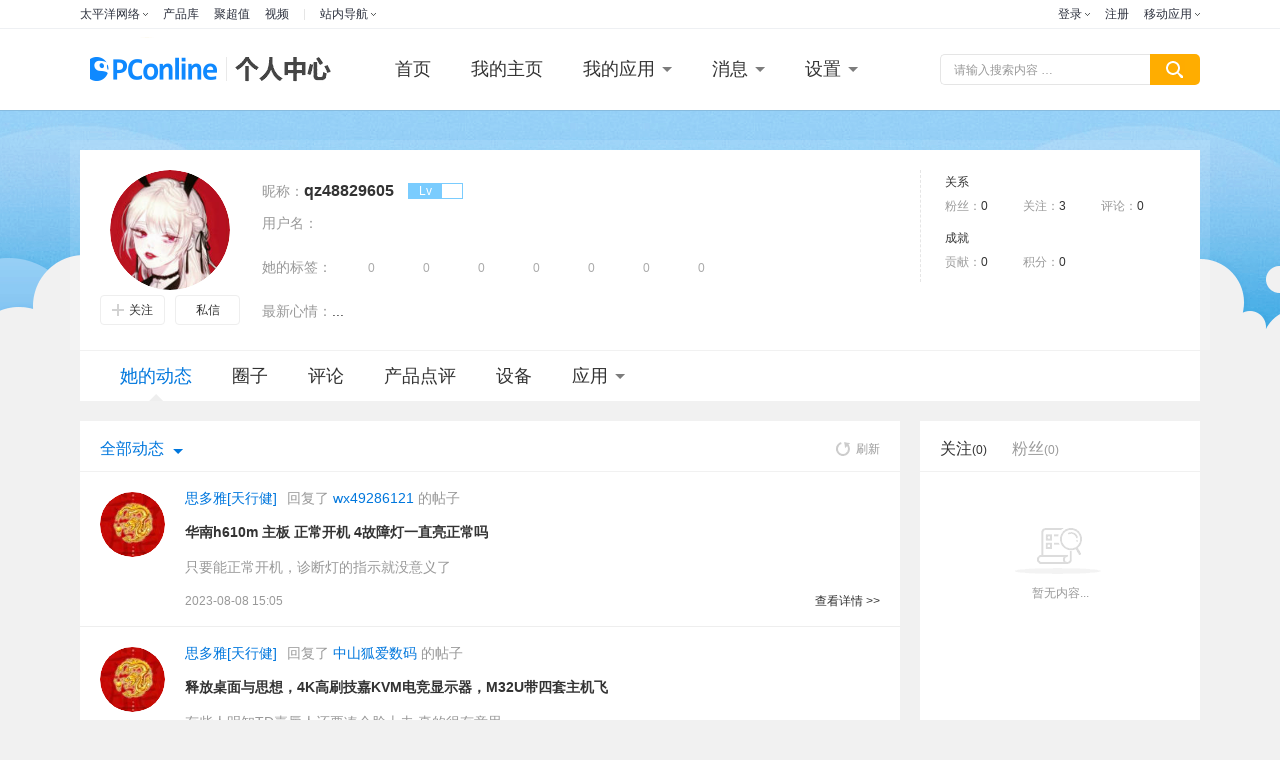

--- FILE ---
content_type: text/html; charset=GBK
request_url: https://my.pconline.com.cn/48829605/
body_size: 68687
content:
<!DOCTYPE html>
<html>
<head>
    <meta http-equiv="Content-Type" content="text/html; charset=GB2312" />
    <title>qz48829605的主页-太平洋电脑网个人中心</title>
    <meta name="keywords" content="" />
    <meta name="description" content="" />
    <meta content="always" name="referrer" />
    <link href="//js.3conline.com/pconline/2017/usercenter/css/home.css" rel="stylesheet" type="text/css" />
    <script src="//js.3conline.com/min/temp/v1/lib-jquery1.10.2.js"></script>
    <base target="_blank" />
</head>
<body class="index" id="Jbody">
<script>if(!window._addIvyID) document.write("<scr"+"ipt src='//www.pconline.com.cn/js/ivy.js'><\/scr"+"ipt>");</script>
<!--栏目计数器-->
<script>
    window._common_counter_code_='channel=6680';
    window._common_counter_uuid_='';
    !(function(){var domain="5.pconline.com.cn/newcount",reffer=document.referrer,tagName="img";if(!window.PCGPARAM||(window.PCGPARAM&&PCGPARAM.browserType!="main")){if(!!document.cookie.match(/(^|; )referrerUrl=[^;]+/)){reffer=document.cookie.match(/(^|; )referrerUrl=([^;]+)/)[2];document.cookie="referrerUrl=;expires="+new Date(new Date().getTime()-10000).toGMTString()+";path=/;domain="+domain}tagName="script"}var elem=(document.body.insertBefore(document.createElement(tagName),document.body.firstChild));elem.style.display="none";elem.src=location.protocol+"//count"+domain+"/count.php?"+(window._common_counter_uuid_?window._common_counter_uuid_:"")+_common_counter_code_+"&screen="+screen.width+"*"+screen.height+"&refer="+encodeURIComponent(reffer)+"&anticache="+new Date().getTime()+"&url="+encodeURIComponent(location.href)+"&from="+(window._common_counter_from_?window._common_counter_from_:"")+"&gmvshows="+(window._common_counter_gmvshows_?window._common_counter_gmvshows_:"")+"&iframeCode="+(self===top?0:(top===parent?1:2))})();
</script>
<!-- 导航栏 -->
<div class="wraptop" id="Top"><style type="text/css">
body .navibar{width:100% !important}.navibar a:hover img{opacity:1}dl,dt,dd,ul,li{margin:0;padding:0}.clearfix{*zoom:1}.clearfix:after{content:" ";clear:both;height:0;display:block;overflow:hidden}.navibar a{display:inline-block}.nb-none{display:none}.navibar .nb-arrow,.nb-tit-user .nb-msgtip,.nb-menulist .nb-ml-arrow,.nb-menulist .nb-ml-ic,.navibar .nb-tit-icon,.nb-msg-icon span{background:url(//www1.pconline.com.cn/header/images/navibar.v2.png)no-repeat}.nb-ml-loginway .nb-ml-ic{background:url(//www1.pconline.com.cn/common/gz20240221/account/pc/images/navibar.v3.png)no-repeat}.navibar{min-width:960px;margin-left:auto;margin-right:auto;text-align:left;position:relative;z-index:555;height:28px;border-bottom:1px solid rgba(234,237,240,.8);background-color:#fff;color:#2d313e;font:12px/28px"微软雅黑","宋体"}.navibar-wrap{min-width:960px;margin:0 auto}.navibar-la{float:left;display:inline;padding-left:8px}.navibar-lb{float:right;display:inline}.navibar a{color:#2d313e}.navibar a:hover{color:#0f89ff}.navibar .nb-info,.navibar .nb-tit{display:inline;float:left}.navibar .nb-tit{position:relative;line-height:28px;margin-right:15px}.navibar .nb-arrow{position:absolute;top:13px;right:0;width:5px;height:3px;overflow:hidden;vertical-align:middle;background-position:-88px 0;margin-left:3px}html:root .navibar .nb-arrow{transition:.25s;transform:rotate(0deg)}.navibar .nb-tit-hover{color:#0f89ff}.navibar .nb-tit-hover .nb-arrow{background-position:-88px -5px}html:root .navibar .nb-tit-hover .nb-arrow{background-position:-88px 0;transition:.25s;transform:rotate(180deg)}.navibar .nb-menu{position:relative;padding-right:8px}.navibar .nb-menulist{display:none;position:absolute;overflow:hidden;width:124px;padding-top:8px;top:27px;left:50%;margin-left:-63px;z-index:10;text-align:left}.navibar .nb-menulist-s{line-height:28px;width:232px;margin-left:0;left:0}.navibar .nb-menulist-s .nb-ml-arrow{left:30px}.navibar .nb-menu .split{float:left;width:1px;height:11px;overflow:hidden;margin:9px 15px 0 0;background:#e5e5e5}.navibar .nb-menulist-3{width:105px;margin-left:-50px}.navibar .nb-tit-hover .nb-menulist{display:block}.navibar .nb-menulist-inner{display:block;position:relative;border:1px solid #ececec;border-radius:2px;background:#fff;zoom:1}.nb-menulist .nb-ml-arrow{display:block;width:12px;height:7px;overflow:hidden;background-position:-88px -10px;position:absolute;top:-7px;left:50%;margin-left:-6px;z-index:10}.nb-memu-lit li{position:relative;line-height:28px;padding:0 15px;text-align:center}.nb-memu-lit li::before{content:"";display:block;height:1px;background:#eaeaea;margin:3px 0;text-align:center}.nb-memu-lit li:first-child::before{display:none}.nb-memu-lit li:first-child{padding-top:3px}.nb-memu-lit li:last-child{padding-bottom:3px}.nb-memu-lit li a{display:block;overflow:hidden;white-space:nowrap;text-overflow:ellipsis;text-overflow:clip\0}.nb-menulist .nb-ml-ic{display:inline;float:left;width:21px;margin-right:6px;_overflow:hidden}.nb-ml-bbs{color:#aaa}.nb-ml-bbs dt{font-weight:700;height:30px;line-height:30px;margin-bottom:-5px;padding:0 15px}.nb-ml-bbs .nb-mlbs-sp{border-top:1px dashed #ececec}.nb-ml-bbs .nb-bbs-favb{display:none}.navibar .nb-tit-login{margin-right:0}.nb-ml-pc{}.nb-ml-pc .nb-ml-ic{background-position:0 0;background-size:cover}.nb-ml-account .nb-ml-ic{background-position:-20px 0;background-size:cover}.nb-ml-weixin .nb-ml-ic{background-position:-40px 0;background-size:cover}.nb-ml-qq .nb-ml-ic{background-position:-60px 0;background-size:cover}.nb-ml-weibo .nb-ml-ic{background-position:-80px 0;background-size:cover}.navibar .nb-tit-user{padding-left:25px}.navibar .user-link:hover{text-decoration:none}.nb-tit-user .nb-head{position:absolute;top:5px;left:0;height:20px;width:20px;overflow:hidden;font-size:0;border-radius:20px;transition:.25s}.nb-tit-user .nb-head img{vertical-align:top}.navibar .nb-ml-user{width:220px;left:0;margin-left:0}.nb-ml-user .nb-ml-arrow{margin-left:-80px}.nb-ml-user .nb-menuList-con{padding:12px 12px 0}.nb-user-info{border-bottom:1px dashed #ececec;padding-bottom:12px}.nb-pt-pic{float:left;margin-right:10px}.nb-picTxt dt{font-size:14px;line-height:1.3}.nb-picTxt dd{line-height:2;color:#777}.nb-user-info dt a{color:#333}.nb-user-info dt a:hover{color:#f60}.nb-user-info dd{margin-top:5px;white-space:nowrap;overflow:hidden;text-overflow:ellipsis;*zoom:1}.nb-user-actions a{float:left;width:46px;overflow:hidden;line-height:1.3;text-align:center;border-left:1px solid #ececec;color:#aaa}.nb-user-actions a.first{margin-left:-10px;border:0}.nb-user-actions a:hover{text-decoration:none;color:#aaa}.nb-user-actions a span{display:block;color:#707070}.nb-user-actions a:hover span{color:#f60}.navibar .nb-user-rk{padding:6px 0}.nb-user-rk{margin-right:-30px}.nb-user-rk li{padding:0 5px;float:left;width:80px;margin-right:18px;white-space:nowrap}.nb-user-tf{color:#ddd;margin:0-12px;padding:0 12px;text-align:right;height:28px;line-height:28px;background-color:#f4f4f4;border-top:1px solid #ececec}.navibar .nb-tit-nomsg{padding-right:0}.nb-tit-message{width:16px;height:28px}.nb-msg-icon span{position:absolute;top:8px;left:0;height:12px;width:16px;overflow:hidden;line-height:999em;background-position:-85px -23px;padding:0}.navibar .nb-message-num{position:absolute;top:2px;right:0;background:#f44;color:#fff;border-radius:2px;padding:0 2px;line-height:14px;height:14px}.nb-tit-message .nb-menulist{width:132px;margin-left:-70px}.navibar .nb-message-none{display:none !important}.nb-menuList-con .nb-message-num{top:8px;right:15px}.nb-ml-mybbs .nb-ml-ic{height:13px;background-position:0-21px;margin-top:8px}.nb-ml-mycollect .nb-ml-ic{height:14px;background-position:-20px -21px;margin-top:8px}.nb-ml-myfriends .nb-ml-ic{height:12px;background-position:-43px -22px;margin-top:9px}.nb-ml-mycmt .nb-ml-ic{height:15px;background-position:-62px -21px;margin-top:7px}.nb-tit-wap .nb-menulist{width:96px;margin-left:-48px}.navibar-la{padding-left:0}.navibar .nb-tit-wap{margin-right:0}.navibar .pos-rela{position:relative;display:inline-block;padding-right:8px}.navibar .nb-channels{display:none;width:100%;position:absolute;padding-top:1px;top:28px;left:0;z-index:1000;margin-left:0;overflow:initial}.navibar .nb-channels .nb-channels-con{background:#fff;box-shadow:0 4px 8px 0 rgba(0,0,0,.1)}.navibar .nb-channels a{color:#2d313e}.navibar .nb-channels .nb-channels-wrap{margin:0 auto;display:flex;padding:30px 0 40px;justify-content:flex-start}.navibar .nb-channels .nb-channels-wrap .item{text-align:center;border-right:1px solid rgba(234,237,240,.8);padding:0;white-space:nowrap;box-sizing:border-box}.navibar .nb-channels .nb-channels-wrap .item dd{display:flex;align-items:center;flex-wrap:wrap;justify-content:flex-start}.navibar .nb-channels .nb-channels-wrap .item:first-child{padding-left:0}.navibar .nb-channels .nb-channels-wrap .item:last-child{border-right:none}.navibar .nb-channels .nb-channels-wrap .ico{font-size:12px;color:#2d313e;display:inline-block;padding-left:32px;height:24px;line-height:24px;background-size:24px;background-repeat:no-repeat;background-position:left;margin-bottom:12px;white-space:nowrap;text-align:left}.navibar .nb-channels .nb-channels-wrap .item-sm{width:236px;padding-right:calc((12.5% - 112.5px)/2)}.navibar .nb-channels .nb-channels-wrap .item-sm .ico{background-image:url(https://www1.pconline.com.cn/cms/common/2023/images/ico-sm.png)}.navibar .nb-channels .nb-channels-wrap .item-sm dd a{margin-left:8px}.navibar .nb-channels .nb-channels-wrap .item-yj{width:211px;padding:0 calc((13.5% - 94.5px)/2)}.navibar .nb-channels .nb-channels-wrap .item-yj .ico{background-image:url(https://www1.pconline.com.cn/cms/common/2023/images/ico-yj.png)}.navibar .nb-channels .nb-channels-wrap .item-yj dt{width:32px}.navibar .nb-channels .nb-channels-wrap .item-yj dd a{margin-left:8px}.navibar .nb-channels .nb-channels-wrap .item-jj{width:228px;padding:0 calc((14.5% - 94.5px)/2)}.navibar .nb-channels .nb-channels-wrap .item-jj .ico{background-image:url(https://www1.pconline.com.cn/cms/common/2023/images/ico-jj.png)}.navibar .nb-channels .nb-channels-wrap .item-jj dd a{margin-left:11px}.navibar .nb-channels .nb-channels-wrap .item-sy .ico{background-image:url(https://www1.pconline.com.cn/cms/common/2023/images/ico-sy.png)}.navibar .nb-channels .nb-channels-wrap .item-qy .ico{background-image:url(https://www1.pconline.com.cn/cms/common/2023/images/ico-qy.png)}.navibar .nb-channels .nb-channels-wrap .item-cx .ico{background-image:url(https://www1.pconline.com.cn/cms/common/2023/images/ico-cx.png)}.navibar .nb-channels .nb-channels-wrap .item-ts{padding:0 0 0 calc((12.5% - 112.5px)/2);width:204px}.navibar .nb-channels .nb-channels-wrap .item-ts dd a:nth-child(6){margin-right:14px}.navibar .nb-channels .nb-channels-wrap .item-ts dd a{margin-left:19px}.navibar .nb-channels .nb-channels-wrap .item-ts .ico{background-image:url(https://www1.pconline.com.cn/cms/common/2023/images/ico-ts.png)}.navibar .nb-channels .nb-channels-wrap .item-sy,.navibar .nb-channels .nb-channels-wrap .item-qy,.navibar .nb-channels .nb-channels-wrap .item-cx{width:171px}.navibar .nb-channels .nb-channels-wrap .item-sy dd,.navibar .nb-channels .nb-channels-wrap .item-qy dd,.navibar .nb-channels .nb-channels-wrap .item-cx dd{display:flex;flex-direction:column}.navibar .nb-channels .nb-channels-wrap dl{display:flex;line-height:36px}.navibar .nb-channels .nb-channels-wrap a{font-size:12px}.navibar .nb-channels .nb-channels-wrap a:hover{color:#0f89ff}.navibar .nb-channels .nb-channels-wrap dt{width:42px;font-weight:700;position:relative;text-align:left}.navibar .nb-channels .nb-channels-wrap dt::after{content:"";height:11px;width:1px;background:#e0e0e0;position:absolute;right:0;top:13px}.navibar .nb-channels .nb-channels-wrap dd{flex:1;overflow:hidden}.navibar .nb-channels .nb-channels-wrap dd a{font-size:12px;position:relative}.navibar .nb-channels .nb-channels-wrap dd a:hover{color:#0f89ff}.loginway-nb-menulist{box-sizing:border-box;width:144px !important}.loginway-nb-menulist .nb-ml-arrow{background:none !important}.loginway-nb-menulist-inner{box-sizing:border-box;border:none !important}.nb-ml-loginway{box-sizing:border-box;width:144px;border:1px solid #E4E6EC;box-shadow:0 4px 8px 0 #0000001a}.nb-ml-loginway>li{height:40px;line-height:40px}.nb-ml-loginway>li:hover{background-color:#F5F6F8}.nb-ml-loginway>li>a{display:flex;align-items:center;font-size:14px;color:#2D313E;line-height:40px}.nb-ml-loginway>li>a>i{margin-right:10px !important;width:20px !important;height:20px !important}.loginway-nb-menulist li::before{display:none}@media screen and (max-width:1279px){.navibar-wrap,.nb-channels-wrap{width:990px}.nb-channels .nb-channels-wrap .ico{padding-left:26px;background-size:20px}}@media screen and (min-width:1280px) and (max-width:1439px){.navibar-wrap,.nb-channels-wrap{width:1200px}}@media screen and (min-width:1440px){.navibar-wrap,.nb-channels-wrap{width:1400px}}
</style>
<!-- 顶部导航 -->
<div class="navibar clearfix" id="navibar">
<div class="navibar-wrap clearfix">
<div class="navibar-la">
<ul class="fl">
<li id="Jnb-tit-sites" class="nb-tit nb-menu">
太平洋网络 <i class="nb-arrow"></i>
<div class="nb-menulist nb-menulist-3">
<script type="text/template">
<div class="nb-menulist-inner nb-ml-bbs">
<ul class="nb-menuList-con nb-memu-lit">
<li><a href="//www.pconline.com.cn/" target="_self">太平洋科技</a></li>
<li><a href="//www.pcauto.com.cn/" target="_blank">太平洋汽车</a><a href="//www.pcauto.com" title="PCauto" target="_blank">PCauto</a></li>
<li><a href="//www.pchouse.com.cn/" target="_blank">太平洋家居</a></li>
<li><a href="//www.pclady.com.cn/" target="_blank">太平洋时尚网</a></li>
<li><a href="//www.pcbaby.com.cn/"  target="_blank">太平洋亲子网</a></li>
</ul> <em class="nb-ml-arrow"></em>
</div>
</script>
</div>
</li>
<li class="nb-tit">
<a href="//product.pconline.com.cn/" target="_blank">产品库</a>
</li>
<li class="nb-tit">
<a href="//best.pconline.com.cn/" target="_blank">聚超值</a>
</li>
<li class="nb-tit">
<a href="//v.pconline.com.cn/" target="_blank">视频</a>
</li>
<li id="Jnb-tit-station" class="nb-tit nb-menu" style="position: static;">
<i class="split"></i><i class="pos-rela">站内导航 <i class="nb-arrow"></i></i>
<div class="nb-menulist nb-channels">
<script type="text/template">
<div class="nb-channels-con">
<ul class="nb-channels-wrap">
<li class="item item-sm">
<strong class="ico">数码</strong>
<dl>
<dt><a href="//mobile.pconline.com.cn/" target="_blank">手机</a></dt>
<dd>
<a href="//mobile.pconline.com.cn/5g/" target="_blank">5G</a>
<a href="//mobile.pconline.com.cn/android/" target="_blank">安卓手机</a>
<a href="//iphone.pconline.com.cn/" target="_blank">苹果手机</a>
</dd>
</dl>
<dl>
<dt><a href="//notebook.pconline.com.cn/" target="_blank">笔记本</a></dt>
<dd>
<a href="https://notebook.pconline.com.cn/yxb/" target="_blank">游戏本</a>
<a href="//pad.pconline.com.cn/" target="_blank">平板电脑</a>
<a href="//desktops.pconline.com.cn/" target="_blank">台式机</a>
<a href="//bizpc.pconline.com.cn/" target="_blank">商用电脑</a>
</dd>
</dl>
<dl>
<dt><a href="//dc.pconline.com.cn/" target="_blank">影像</a></dt>
<dd>
<a href="//dslr.pconline.com.cn/" target="_blank">单反</a>
<a href="https://evil.pconline.com.cn/" target="_blank">微单</a>
<a href="//dc.pconline.com.cn/jt/" target="_blank">镜头/配件</a>
<a href="https://dc.pconline.com.cn/daogou/" target="_blank">购机技巧</a>
</dd>
</dl>
</li>
<li class="item item-yj">
<strong class="ico"><a href="//diy.pconline.com.cn/" target="_blank">硬件</a></strong>
<dl>
<dd>
<a href="//diy.pconline.com.cn/cpu/" target="_blank">CPU</a>
<a href="//diy.pconline.com.cn/graphics/" target="_blank">显卡</a>
<a href="//diy.pconline.com.cn/main/" target="_blank">主板</a>
<a href="//diy.pconline.com.cn/ssd/" target="_blank">存储</a>
<a href="https://diy.pconline.com.cn/display/" target="_blank">显示器</a>
<a href="//diy.pconline.com.cn/power/" target="_blank">机箱电源</a>
<a href="https://intelligent.pconline.com.cn/hardware/wearable/" target="_blank">穿戴</a>
<a href="//acc.pconline.com.cn/" target="_blank">外设配件</a>
<a href="//acc.pconline.com.cn/vocality/" target="_blank">音频设备</a>
<a href="https://acc.pconline.com.cn/battery/" target="_blank">充电站</a>
</dd>
</dl>
</li>
<li class="item item-jj">
<strong class="ico"><a href="//family.pconline.com.cn/" target="_blank">家电</a> · <a href="https://smartlife.pconline.com.cn/" target="_blank">智慧家</a></strong>
<dl>
<dd>
<a href="https://theatre.pconline.com.cn/" target="_blank">电视影音</a>
<a href="https://family.pconline.com.cn/electric/" target="_blank">冰洗空调</a>
<a href="https://life.pconline.com.cn/" target="_blank">生活家电</a>
<a href="https://kitchen.pconline.com.cn/" target="_blank">厨卫家电</a>
<a href="https://family.pconline.com.cn/smart/" target="_blank">智能家电</a>
</dd>
</dl>
</li>
<li class="item item-sy">
<strong class="ico"><a href="//office.pconline.com.cn/" target="_blank">办公</a></strong>
<dl>
<dd>
<a href="//office.pconline.com.cn/printer/" target="_blank">打印机</a>
<a href="//projector.pconline.com.cn/" target="_blank">投影机</a>
<a href="https://office.pconline.com.cn/pbhy/" target="_blank">会议平板</a>
</dd>
</dl>
</li>
<li class="item item-qy">
<strong class="ico"><a href="https://enterprise.pconline.com.cn/" target="_blank">企业站</a></strong>
<dl>
<dd>
<a href="//servers.pconline.com.cn/" target="_blank">服务器</a>
<a href="https://smb.pconline.com.cn/stor/" target="_blank">企业存储</a>
<a href="https://network.pconline.com.cn/" target="_blank">网络</a>
<a href="https://enterprise.pconline.com.cn/cloud/" target="_blank">云计算</a>
</dd>
</dl>
</li>
<li class="item item-cx">
<strong class="ico"><a href="https://auto.pconline.com.cn/" target="_blank">出行</a></strong>
<dl>
<dd>
<a href="https://www.pconline.com.cn/autotech/selected/" target="_blank">热门资讯</a>
<a href="https://www.pconline.com.cn/autotech/industry/" target="_blank">行业观察</a>
<a href="https://www.pconline.com.cn/autotech/videos/" target="_blank">深读视频</a>
<a href="https://www.pconline.com.cn/autotech/rank/" target="_blank">排行榜</a>
</dd>
</dl>
</li>
<li class="item item-ts">
<strong class="ico">特色频道</strong>
<dl>
<dd>
<a href="https://product.pconline.com.cn/" target="_blank">产品库</a>
<a href="https://best.pconline.com.cn/#ad=9072" target="_blank">聚超值</a>
<a href="https://try.pconline.com.cn/" target="_blank">众测</a>
<a href="https://product.pconline.com.cn/itbk/" target="_blank">IT百科</a>
<a href="https://v.pconline.com.cn/" target="_blank">视频</a>
<a href="https://picture.pconline.com.cn/" target="_blank">图赏</a>
<a href="https://diy.pconline.com.cn/tiantitu/" target="_blank">天梯图</a>
<a href="https://pconline.pcvideo.com.cn/diy/" target="_blank">搞机猛男</a>
<a href="https://www.pconline.com.cn/wanwu/" target="_blank">玩物近话论</a>
<a href="https://www.pconline.com.cn/ai/" target="_blank">AI</a>
<a href="https://www.pconline.com.cn/zhizao/" target="_blank">智造</a>
<a href="https://www.pconline.com.cn/zt/college/" target="_blank">高校超品日</a>
</dd>
</dl>
</li>
</ul>
</div>
</script>
</div>
</li>
</ul>
</div>
<div class="navibar-lb navL">
<ul class="nb-info meg">
<li class="nb-tit nb-tit-login" id="ajaxLogon">
<div id="Jlogin-tit" class="nb-tit nb-menu">
<a target="_self" href="//my.pconline.com.cn/login.jsp?ad=6012&return=">登录</a> <i
class="nb-arrow"></i>
<div class="nb-menulist loginway-nb-menulist">
<div class="nb-menulist-inner loginway-nb-menulist-inner">
<ul class="nb-menuList-con nb-ml-loginway nb-memu-lit">
<li>
<a target="_self" href="//my.pconline.com.cn/login.jsp?ad=6012&return="
class="nb-ml-pc">
<i class="nb-ml-ic"></i>
快速登录
</a>
</li>
<li class="account-login">
<a  target="_self"
href="https://my.pconline.com.cn/login.jsp?return="
class="nb-ml-account">
<i class="nb-ml-ic"></i>
账号密码登录
</a>
</li>
<li>
<a target="_self"
href="//my.pconline.com.cn/passport/opens/authorize.jsp?type=qzone_online&return="
class="nb-ml-qq">
<i class="nb-ml-ic"></i>
QQ登录
</a>
</li>
<li>
<a target="_self"
href="//my.pconline.com.cn/passport/opens/authorize.jsp?type=weixin_online&return="
class="nb-ml-weixin">
<i class="nb-ml-ic"></i>
微信登录
</a>
</li>
<li>
<a target="_self"
href="//my.pconline.com.cn/passport/opens/authorize.jsp?type=sina_online&return="
class="nb-ml-weibo">
<i class="nb-ml-ic"></i>
微博登录
</a>
</li>
</ul> <em class="nb-ml-arrow"></em>
</div>
</div>
</div>
<div class="nb-tit">
<a href="//my.pconline.com.cn/passport/mobileRegister.jsp" target="_blank">注册</a>
</div>
</li>
<li class="nb-tit nb-menu" id="Jnb-tit-bbs" style="display:none;">
<a target="_blank" href="//bbs.pconline.com.cn/">进入论坛</a>
<i class="nb-arrow"></i>
<div class="nb-menulist">
<div class="nb-menulist-inner nb-ml-bbs">
<div class="nb-menuList-con">
<dl>
<dt>最近访问</dt>
<dd>
<ul id="Jnb-bbs-visit" class="nb-memu-lit">
<li>加载中</li>
</ul>
</dd>
</dl>
<dl id="Jnb-bbs-favb" class="nb-bbs-favb">
<dt class="nb-mlbs-sp">论坛收藏</dt>
<dd>
<ul id="Jnb-bbs-favl" class="nb-memu-lit">
<li>加载中</li>
</ul>
</dd>
</dl>
</div>
<em class="nb-ml-arrow"></em>
</div>
</div>
</li>
<li class="nb-tit nb-menu nb-tit-wap">
移动应用
<i class="nb-arrow"></i>
<div class="nb-menulist">
<script type="text/template">
<div class="nb-menulist-inner nb-ml-bbs">
<ul class="nb-menuList-con nb-memu-lit">
<li><a href="//app.pconline.com.cn/iphone/?ad=7894" target="_blank">手机客户端</a></li>
<li><a href="//app.pconline.com.cn/best/?ad=7895" target="_blank">聚超值</a></li>            
<li><a href="//app.pconline.com.cn/syblHD/" target="_blank">摄影部落</a></li>
<li><a href="//app.pconline.com.cn/wap/" target="_blank">WAP站</a></li>
<li><a href="//mobile.pconline.com.cn/dclub/1210/3040149.html" target="_blank">微信公众号</a></li>
</ul>
<em class="nb-ml-arrow"></em>
</div>
</script>
</div>
</li>
</ul>
</div>
</div>
</div>
<script type="text/javascript">
/*登录url*/
window.ajaxLoginUrl = location.protocol + "//www1.pconline.com.cn/common/js/pconline.login.1.2.min.js";
</script> </div>

<div class="doc">
    <!-- 个人中心导航栏  -->
    <meta http-equiv="pragma" content="no-cache" />
<div class="header">
    <div class="header-inner clearfix">
			<span class="logo">
				<a href="//www.pconline.com.cn/" target="_blank" class="topLogo" title="太平洋电脑网"></a>
				<a href="//my.pconline.com.cn/" title="个人中心" class="ucLogo">个人中心</a>
			</span>
        <!--nav-->
        <ul class="nav" id="nav">
            <li><a href="//my.pconline.com.cn" target="_self" class="">首页</a></li>
                <li><a href="//my.pconline.com.cn" target="_self">我的主页</a></li>
            <li class="drop">
                <a href="javascript:void(0);" target="_self"  class="drop-hd "><span>我的应用<i class="icon-tria"></i><i class="icon-tria-sub"></i></span></a>
                <div class="drop-bd">
                    <dl>
                        <!--<dd><a target="_self" href="//my.pconline.com.cn/forum/topic.jsp" >我的论坛</a></dd>-->
                        <dd><a target="_blank" href="//best.pconline.com.cn/my/">聚超值</a></dd>
                        <dd><a target="_blank" href="//try.pconline.com.cn/my/">众测</a></dd>
                        <dd><a target="_blank" href="//live.pconline.com.cn/">图文直播</a></dd>
                        <dd><a target="_blank" href="//dp.pconline.com.cn/personal/">摄影部落</a></dd>
                        <!--<dd><a target="_blank" href="//mydiy.pconline.com.cn">自助装机</a></dd>-->
                        <dd><a target="_blank" href="//m.pconline.com.cn/member/">IT商城</a></dd>
                        <!--<dd><a target="_self" href="//my.pconline.com.cn/dl/dl.jsp">开发者论坛</a></dd>-->
                    </dl>
                </div>
            </li>

                <li class="drop">
                    <a href="javascript:void(0);" target="_self" class="drop-hd "><span>消息<i class="icon-tria"></i><i class="icon-tria-sub"></i></span></a>
                    <div class="drop-bd">
                        <dl>
                            <dd><a href="//my.pconline.com.cn/msg/insendbox.jsp" target="_self">来往私信</a></dd>
                            <dd><a href="//my.pconline.com.cn/msg/send.jsp" target="_self">发私信</a></dd>
                            <!--<dd><a href="//my.pconline.com.cn/forum/receivereply.jsp" target="_self">论坛回复</a></dd>-->
                            <dd><a href="//my.pconline.com.cn/pdcmt/replyToMe.jsp" target="_self">点评回复</a></dd>
                            <dd><a href="//my.pconline.com.cn/msg/notice.jsp" target="_self">系统通知</a></dd>
                        </dl>
                    </div>
                </li>
                <li class="drop">
                    <a href="javascript:void(0);" target="_self" class="drop-hd "><span>设置<i class="icon-tria"></i><i class="icon-tria-sub"></i></span></a>
                    <div class="drop-bd">
                        <dl>
                            <dd><a href="//my.pconline.com.cn/setting/profile.jsp" target="_self">个人资料</a></dd>
                            <dd><a href="//my.pconline.com.cn/setting/face.jsp" target="_self">修改头像</a></dd>
                            <!--<dd><a href="//my.pconline.com.cn/forum/setting.jsp" target="_self">论坛签名</a></dd>-->
                            <dd><a href="//my.pconline.com.cn/setting/password.jsp" target="_self">修改密码</a></dd>
                            <dd><a href="//my.pconline.com.cn/setting/bindAccount.jsp" target="_self">账号绑定</a></dd>
                            <dd><a href="//my.pconline.com.cn/setting/deleteAccount.jsp" target="_self">注销账号</a></dd>
                        </dl>
                    </div>
                </li>

        </ul>
        <!--/nav-->
        <!--ks-->
        <div class="ks" id="Jks">
            <div class="ks-wrap clearfix">
                <form action="//ks.pconline.com.cn/index.shtml" method="get" autocomplete="off" rel="ks">
                    <div class="ks-input">
                        <div class="ks-label">
                            <input type="text" name="q" class="ks-q" id="J-keywords" value=""/>
                            <div class="ks-placeholder">请输入搜索内容 …</div>
                            <div class="ks-pop"><ul></ul></div>
                        </div>
                        <input type="submit" class="ks-submit" value="" />
                    </div>
                </form>
            </div>
        </div>


        <!--/ks-->

    </div>
</div>


    <div class="wraper" id="Jwrap">
        <!--<meta http-equiv="pragma" content="no-cache" />-->
    <div class="area area-top">

        <!-- 用户信息模块 start -->
        <div class="ucp clearfix">
            <div class="ucp-bg"></div>
            <div class="avatar">
                <div class="cover">
                    <a href="/48829605/" target="_self">
                        <img src="//i7.3conline.com/images/upload/upc/face/48/82/96/05/48829605_150x150?1762529612191" alt="">
                    </a>
                </div>
                <div class="btns">
                        <span class="follow-status" data-rela="0">
                        <a href="javascript:;" class="btn-addFocus" data-action="add-focus" target="_self"><i class="icon icon-addFocus"></i>关注</a>
                        </span>
                        <a href="javascript:;" class="btn-send" target="_self" data-action="sendMsg"><i class="icon icon-send"></i>私信</a>
                </div>
            </div>
            <div class="ucp-info">
                <div class="clearfix"><label>昵称：</label><b class="ucp-nick">qz48829605</b>
                    <div class="levelbox" id="levelbox">
                        <span class="mark">Lv</span>
                        <span class="txt"></span>
                        <div class="des">
                            <em class="des-tit"></em>
                            <em>贡献,距离下一级还需贡献</em>
                        </div>
                        <i class="arrow"></i>

                    </div>
                </div>
                <div class="clearfix"><label>用户名：</label><b class="ucp-name"></b></div>
                <div class="cmtTags clearfix">
                    <label>她的标签：</label>
                    <div class="cmtTags-wrap cmtList">
                        <div class="cmt-tags-icons cmt-tags-icons-full">
                            <i style="display:inline-block;height:100%;line-height:0;width:0;font-size:0;overflow:hidden;vertical-align: middle"></i>
                            <!--预留标签不需展示-->
                                         <a class="cmt-tag-icon-noLight-1">
                                             <em class="cmt-tags-num">0</em>
                                             <div class="cmt-tag-big-box"><i class="cmt-trg"></i><i class="cmt-tag-big-icon"></i>
                                                <p><strong>安卓党：</strong>安卓阵营的坚实守护者，分布极广，类型众多</p>
                                             </div>
                                         </a>
                                         <a class="cmt-tag-icon-noLight-2">
                                             <em class="cmt-tags-num">0</em>
                                             <div class="cmt-tag-big-box"><i class="cmt-trg"></i><i class="cmt-tag-big-icon"></i>
                                                <p><strong>果粉：</strong>iOS阵营的狂热崇拜者，封闭追求完美，单体战斗力强</p>
                                             </div>
                                         </a>
                                         <a class="cmt-tag-icon-noLight-3">
                                             <em class="cmt-tags-num">0</em>
                                             <div class="cmt-tag-big-box"><i class="cmt-trg"></i><i class="cmt-tag-big-icon"></i>
                                                <p><strong>学霸君：</strong>出口成章，七步成诗，喜欢说一大段让人不明觉厉的话</p>
                                             </div>
                                         </a>
                                         <a class="cmt-tag-icon-noLight-4">
                                             <em class="cmt-tags-num">0</em>
                                             <div class="cmt-tag-big-box"><i class="cmt-trg"></i><i class="cmt-tag-big-icon"></i>
                                                <p><strong>喷子：</strong>喷，是一种艺术，能把一切话题扯到吵架上去</p>
                                             </div>
                                         </a>
                                         <a class="cmt-tag-icon-noLight-5">
                                             <em class="cmt-tags-num">0</em>
                                             <div class="cmt-tag-big-box"><i class="cmt-trg"></i><i class="cmt-tag-big-icon"></i>
                                                <p><strong>水军：</strong>存活于网络的打手，以水为武器，传说“动动手肘，五毛到手</p>
                                             </div>
                                         </a>
                                         <a class="cmt-tag-icon-noLight-6">
                                             <em class="cmt-tags-num">0</em>
                                             <div class="cmt-tag-big-box"><i class="cmt-trg"></i><i class="cmt-tag-big-icon"></i>
                                                <p><strong>黑客：</strong>没有对错，只有好恶，攻击目标不定，杀伤力极强</p>
                                             </div>
                                         </a>
                                         <a class="cmt-tag-icon-noLight-7">
                                             <em class="cmt-tags-num">0</em>
                                             <div class="cmt-tag-big-box"><i class="cmt-trg"></i><i class="cmt-tag-big-icon"></i>
                                                <p><strong>大湿：</strong>东瀛文化集大成，苍老师关门弟子，口头禅：王侯将相，宁有种乎</p>
                                             </div>
                                         </a>
                        </div>
                    </div>

                </div>
                <div class="latestMood clearfix" id="latestMood">
                    <label>最新心情：</label>
                    <p>...</p>
                    <input class="editLastMood" type="text" name="latestMood" value="...">
                    <!--<p>...</p>-->
                    <!---->
                    <!---->
                    <!--<input class="editLastMood" type="text" name="latestMood" value="...">-->
                </div>
            </div>
            <div class="ud-list">
                <dl>
                    <dt>关系</dt>
                    <dd>粉丝：<em><a href="//my.pconline.com.cn/48829605/fan/" target="_self">0</a></em></dd>
                    <dd>关注：<em><a href="//my.pconline.com.cn/48829605/follow/" target="_self">3</a></em></dd>
                    <dd>评论：<em><a href="//my.pconline.com.cn/48829605/cmt/" target="_self">0</a></em></dd>
                </dl>
                <!--<dl>
                    <dt>论坛</dt>
                    <dd>主帖：<em><a href="//my.pconline.com.cn/48829605/topic/" target="_self">0</a></em></dd>
                    <dd>回帖：<em><a href="//my.pconline.com.cn/48829605/reply/" target="_self">0</a></em></dd>
                    <dd>精华：<em><a href="//my.pconline.com.cn/48829605/pick/" target="_self">0</a></em></dd>
                </dl>-->
                <dl>
                    <dt>成就</dt>
                    <dd>贡献：<em>0</em></dd>
                    <dd>积分：<em>0</em></dd>
                </dl>
            </div>

        </div>
        <!-- 用户信息模块 end -->

    </div>

 
        <div class="area area-nav clearfix">
    <ul>
        				<li><a href="//my.pconline.com.cn/48829605" target="_self" class="current">她的动态<i class="icon icon-tria"></i></a></li>
        		<!--<li><a href="//my.pconline.com.cn/48829605/topic/" target="_self" class="">论坛<i class="icon icon-tria"></i></a></li>-->
            <li><a href="//my.pconline.com.cn/48829605/follow/" target="_self" class="">圈子<i class="icon icon-tria"></i></a></li>
            <li><a href="//my.pconline.com.cn/48829605/cmt/" target="_self" class="">评论<i class="icon icon-tria"></i></a></li>
            <li><a href="//my.pconline.com.cn/48829605/myComment/" target="_self" class="">产品点评<i class="icon icon-tria"></i></a></li>
            <li><a href="//my.pconline.com.cn/48829605/device.jsp" target="_self" class="">设备</a></li>
            <li class="drop">
                <span class="drop-hd"><span>应用<i class="icon-tria"></i><i class="icon-tria-sub"></i></span></span>
                        <span class="drop-bd" style="display: none;">
                            <dl>
                                <!--<dd><a href="//my.pconline.com.cn/48829605/topic/" target="_self">她的论坛</a></dd>-->
                                <dd><a target="_blank" href="//try.pconline.com.cn/my/48829605.html">众测</a></dd>
                                <dd><a target="_blank" href="//dp.pconline.com.cn/48829605/">摄影部落</a></dd>
                            </dl>
                        </span>
            </li>
    </ul>
</div>


        <div class="area area-main clearfix">
            <!-- 中间区域 -->
            <div class="col-ab"><div class="box box-main tab" notbind id="Jmain">
    <div class="hd">
                <div class="mark">
                    <div class="control">
                        <i class="item current">
									<span class="drop" data-action="changeNSF" data-NSFact="findAllNewsfeed" >
										<span class="drop-hd"><span class="drop-tit"><a href="javascript:;" target="_self">全部动态</a></span><i class="icon-tria"></i><i class="icon-tria-sub"></i></span>
										<span class="drop-bd">
											<ul>
                                                <li value="1001,1002,1003,1025,1026,1022"><a href="javascript:;" target="_self">全部动态</a></li>
                                                <li value="1002,1003"><a href="javascript:;" target="_self">发表帖子</a></li>
                                                <li value="1001"><a href="javascript:;" target="_self">回复帖子</a></li>
                                                <!--<li value="1011"><a href="javascript:;" target="_self">心情动态</a></li>-->
                                                <li value="1025,1026"><a href="javascript:;" target="_self">收藏动态</a></li>
                                            </ul>
										</span>
									</span>

                        </i>
                    </div>
                </div>
                <span class="mark-sub"><a href="javascript:;"  target="_self" data-action="refreshNSF" class="refresh"><i class="icon icon-refresh"></i>刷新</a></span>
            </div>
    <div class="bd">
                <div class="tab-wrap">
                    <div class="pannel" data-target="findAllNewsfeed" value="1001,1002,1003,1025,1026,1022" style="display: block;">
                        <div class="content">
                            <div class="block">
                                <div class="block-user">
                                    <div class="block-cover">
                                        <a href="//my.pconline.com.cn/206399" title="思多雅[天行健]"><img width="65" height="65" alt="思多雅[天行健]" src="//i7.3conline.com/images/upload/upc/face/20/63/99/206399_100x100"/></a>
                                    </div>
                                </div>
                                <div class="block-main">
                                    <div class="block-hd">
                                        <div class="block-top">
                                            <span class="fc-blue block-user-name"><a href="//my.pconline.com.cn/206399" data-userId="206399">思多雅[天行健]</a></span>
                                            回复了<span class="fc-blue"><a href="/49286121" data-userId="49286121">&nbsp;wx49286121&nbsp;</a></span>的帖子
                                        </div>
                                            <div class="block-title">
                                                <a href="//itbbs.pconline.com.cn/diy/54757651.html">华南h610m 主板 正常开机 4故障灯一直亮正常吗</a>
                                            </div>
                                    </div>
                                    <div class="block-bd">
                                        <div class="block-des">
                                            只要能正常开机，诊断灯的指示就没意义了
                                        </div>
                                    </div>
                                    <div class="block-ft">
                                        <div class="fl"><span class="createTime">2023-08-08 15:05</span></div>
                                        <div class="fr">
                                            <a href="//itbbs.pconline.com.cn/diy/p54757651_561620539.html" target="_blank">查看详情 &gt;&gt;</a>
                                        </div>
                                    </div>
                                </div>
                            </div>
                            <div class="block">
                                <div class="block-user">
                                    <div class="block-cover">
                                        <a href="//my.pconline.com.cn/206399" title="思多雅[天行健]"><img width="65" height="65" alt="思多雅[天行健]" src="//i7.3conline.com/images/upload/upc/face/20/63/99/206399_100x100"/></a>
                                    </div>
                                </div>
                                <div class="block-main">
                                    <div class="block-hd">
                                        <div class="block-top">
                                            <span class="fc-blue block-user-name"><a href="//my.pconline.com.cn/206399" data-userId="206399">思多雅[天行健]</a></span>
                                            回复了<span class="fc-blue"><a href="/304733" data-userId="304733">&nbsp;中山狐爱数码&nbsp;</a></span>的帖子
                                        </div>
                                            <div class="block-title">
                                                <a href="//itbbs.pconline.com.cn/diy/54712309.html">释放桌面与思想，4K高刷技嘉KVM电竞显示器，M32U带四套主机飞</a>
                                            </div>
                                    </div>
                                    <div class="block-bd">
                                        <div class="block-des">
                                            有些人明知TD嘉辱人还要凑个脸上去
真的很有意思
                                        </div>
                                        <div class="block-pic"><a href="//itbbs.pconline.com.cn/diy/54712309.html"><img alt="" src="//img.pconline.com.cn/images/upload/upc/tx/itbbs/2205/23/c10/314254635_1653313794503_1024x1024.jpg"/></a></div>
                                    </div>
                                    <div class="block-ft">
                                        <div class="fl"><span class="createTime">2023-07-30 16:35</span></div>
                                        <div class="fr">
                                            <a href="//itbbs.pconline.com.cn/diy/p54712309_561618246.html" target="_blank">查看详情 &gt;&gt;</a>
                                        </div>
                                    </div>
                                </div>
                            </div>
                            <div class="block">
                                <div class="block-user">
                                    <div class="block-cover">
                                        <a href="//my.pconline.com.cn/206399" title="思多雅[天行健]"><img width="65" height="65" alt="思多雅[天行健]" src="//i7.3conline.com/images/upload/upc/face/20/63/99/206399_100x100"/></a>
                                    </div>
                                </div>
                                <div class="block-main">
                                    <div class="block-hd">
                                        <div class="block-top">
                                            <span class="fc-blue block-user-name"><a href="//my.pconline.com.cn/206399" data-userId="206399">思多雅[天行健]</a></span>
                                            回复了<span class="fc-blue"><a href="/49627789" data-userId="49627789">&nbsp;暴走小子&nbsp;</a></span>的帖子
                                        </div>
                                            <div class="block-title">
                                                <a href="//itbbs.pconline.com.cn/diy/54769143.html">新手帖</a>
                                            </div>
                                    </div>
                                    <div class="block-bd">
                                        <div class="block-des">
                                            是比较少。不过现在AMD也比较强，所以不用特别推荐
                                        </div>
                                    </div>
                                    <div class="block-ft">
                                        <div class="fl"><span class="createTime">2023-06-29 08:47</span></div>
                                        <div class="fr">
                                            <a href="//itbbs.pconline.com.cn/diy/p54769143_561611026.html" target="_blank">查看详情 &gt;&gt;</a>
                                        </div>
                                    </div>
                                </div>
                            </div>
                            <div class="block">
                                <div class="block-user">
                                    <div class="block-cover">
                                        <a href="//my.pconline.com.cn/206399" title="思多雅[天行健]"><img width="65" height="65" alt="思多雅[天行健]" src="//i7.3conline.com/images/upload/upc/face/20/63/99/206399_100x100"/></a>
                                    </div>
                                </div>
                                <div class="block-main">
                                    <div class="block-hd">
                                        <div class="block-top">
                                            <span class="fc-blue block-user-name"><a href="//my.pconline.com.cn/206399" data-userId="206399">思多雅[天行健]</a></span>
                                            回复了<span class="fc-blue"><a href="/45869564" data-userId="45869564">&nbsp;逸轩科技&nbsp;</a></span>的帖子
                                        </div>
                                            <div class="block-title">
                                                <a href="//itbbs.pconline.com.cn/diy/54675437.html">首款战术KVM显示器，能文能武值得拥有--技嘉M27Q显示器分享</a>
                                            </div>
                                    </div>
                                    <div class="block-bd">
                                        <div class="block-des">
                                            建议做人要有底线，别下贱到别人辱你还要凑个脸上去。赚钱也要走正路
                                        </div>
                                        <div class="block-pic"><a href="//itbbs.pconline.com.cn/diy/54675437.html"><img alt="" src="https://p6.toutiaoimg.com/origin/pgc-image/19b5c103024146a794df5b9256dfb472?from=pc"/></a></div>
                                    </div>
                                    <div class="block-ft">
                                        <div class="fl"><span class="createTime">2023-06-29 08:46</span></div>
                                        <div class="fr">
                                            <a href="//itbbs.pconline.com.cn/diy/p54675437_561611025.html" target="_blank">查看详情 &gt;&gt;</a>
                                        </div>
                                    </div>
                                </div>
                            </div>
                            <div class="block">
                                <div class="block-user">
                                    <div class="block-cover">
                                        <a href="//my.pconline.com.cn/206399" title="思多雅[天行健]"><img width="65" height="65" alt="思多雅[天行健]" src="//i7.3conline.com/images/upload/upc/face/20/63/99/206399_100x100"/></a>
                                    </div>
                                </div>
                                <div class="block-main">
                                    <div class="block-hd">
                                        <div class="block-top">
                                            <span class="fc-blue block-user-name"><a href="//my.pconline.com.cn/206399" data-userId="206399">思多雅[天行健]</a></span>
                                            回复了<span class="fc-blue"><a href="/304733" data-userId="304733">&nbsp;中山狐爱数码&nbsp;</a></span>的帖子
                                        </div>
                                            <div class="block-title">
                                                <a href="//itbbs.pconline.com.cn/diy/54712309.html">释放桌面与思想，4K高刷技嘉KVM电竞显示器，M32U带四套主机飞</a>
                                            </div>
                                    </div>
                                    <div class="block-bd">
                                        <div class="block-des">
                                            技嘉TD+辱人，建议不要再推荐了。
做人做事要有底线
                                        </div>
                                        <div class="block-pic"><a href="//itbbs.pconline.com.cn/diy/54712309.html"><img alt="" src="//img.pconline.com.cn/images/upload/upc/tx/itbbs/2205/23/c10/314254635_1653313794503_1024x1024.jpg"/></a></div>
                                    </div>
                                    <div class="block-ft">
                                        <div class="fl"><span class="createTime">2023-06-29 08:45</span></div>
                                        <div class="fr">
                                            <a href="//itbbs.pconline.com.cn/diy/p54712309_561611041.html" target="_blank">查看详情 &gt;&gt;</a>
                                        </div>
                                    </div>
                                </div>
                            </div>
                            <div class="block">
                                <div class="block-user">
                                    <div class="block-cover">
                                        <a href="//my.pconline.com.cn/12201774" title="风中枯萎"><img width="65" height="65" alt="风中枯萎" src="//i7.3conline.com/images/upload/upc/face/12/20/17/74/12201774_100x100"/></a>
                                    </div>
                                </div>
                                <div class="block-main">
                                    <div class="block-hd">
                                        <div class="block-top">
                                            <span class="fc-blue block-user-name"><a href="//my.pconline.com.cn/12201774" data-userId="12201774">风中枯萎</a></span>
                                            回复了<span class="fc-blue"><a href="/5309958" data-userId="5309958">&nbsp;Li峰&nbsp;</a></span>的帖子
                                        </div>
                                            <div class="block-title">
                                                <a href="//itbbs.pconline.com.cn/diy/54765690.html">特意登录发最后一个帖子</a>
                                            </div>
                                    </div>
                                    <div class="block-bd">
                                        <div class="block-des">
                                            帖子没有内容
                                        </div>
                                    </div>
                                    <div class="block-ft">
                                        <div class="fl"><span class="createTime">2023-05-22 10:33</span></div>
                                        <div class="fr">
                                            <a href="//itbbs.pconline.com.cn/diy/p54765690_561599411.html" target="_blank">查看详情 &gt;&gt;</a>
                                        </div>
                                    </div>
                                </div>
                            </div>
                            <div class="block">
                                <div class="block-user">
                                    <div class="block-cover">
                                        <a href="//my.pconline.com.cn/12201774" title="风中枯萎"><img width="65" height="65" alt="风中枯萎" src="//i7.3conline.com/images/upload/upc/face/12/20/17/74/12201774_100x100"/></a>
                                    </div>
                                </div>
                                <div class="block-main">
                                    <div class="block-hd">
                                        <div class="block-top">
                                            <span class="fc-blue block-user-name"><a href="//my.pconline.com.cn/12201774" data-userId="12201774">风中枯萎</a></span>
                                            回复了<span class="fc-blue"><a href="/877830" data-userId="877830">&nbsp;忆儿&nbsp;</a></span>的帖子
                                        </div>
                                            <div class="block-title">
                                                <a href="//itbbs.pconline.com.cn/diy/54765576.html">最后一个帖子</a>
                                            </div>
                                    </div>
                                    <div class="block-bd">
                                        <div class="block-des">
                                            帖子没有内容
                                        </div>
                                    </div>
                                    <div class="block-ft">
                                        <div class="fl"><span class="createTime">2023-05-21 10:18</span></div>
                                        <div class="fr">
                                            <a href="//itbbs.pconline.com.cn/diy/p54765576_561598946.html" target="_blank">查看详情 &gt;&gt;</a>
                                        </div>
                                    </div>
                                </div>
                            </div>
                            <div class="block">
                                <div class="block-user">
                                    <div class="block-cover">
                                        <a href="//my.pconline.com.cn/12201774" title="风中枯萎"><img width="65" height="65" alt="风中枯萎" src="//i7.3conline.com/images/upload/upc/face/12/20/17/74/12201774_100x100"/></a>
                                    </div>
                                </div>
                                <div class="block-main">
                                    <div class="block-hd">
                                        <div class="block-top">
                                            <span class="fc-blue block-user-name"><a href="//my.pconline.com.cn/12201774" data-userId="12201774">风中枯萎</a></span>
                                            发表了主题帖
                                        </div>
                                            <div class="block-title">
                                                <a href="//itbbs.pconline.com.cn/diy/54765416.html">我最不忍看你 背向我转面</a>
                                            </div>
                                    </div>
                                    <div class="block-bd">
                                        <div class="block-des">
                                            最后一天了，明天就上不来了，
内心有千言万语，但又不知从何说起。

岁月、回忆、陪伴；
遗憾、感伤、失落！
祝福大家，保重！！

[youku]XNjc0Mz...
                                        </div>
                                    </div>
                                    <div class="block-ft">
                                        <div class="fl"><span class="createTime">2023-05-19 12:58</span></div>
                                        <div class="fr">
                                            <a href="//itbbs.pconline.com.cn/diy/54765416.html" target="_blank">查看详情 &gt;&gt;</a>
                                        </div>
                                    </div>
                                </div>
                            </div>
                            <div class="block">
                                <div class="block-user">
                                    <div class="block-cover">
                                        <a href="//my.pconline.com.cn/12201774" title="风中枯萎"><img width="65" height="65" alt="风中枯萎" src="//i7.3conline.com/images/upload/upc/face/12/20/17/74/12201774_100x100"/></a>
                                    </div>
                                </div>
                                <div class="block-main">
                                    <div class="block-hd">
                                        <div class="block-top">
                                            <span class="fc-blue block-user-name"><a href="//my.pconline.com.cn/12201774" data-userId="12201774">风中枯萎</a></span>
                                            回复了<span class="fc-blue"><a href="/5400791" data-userId="5400791">&nbsp;小光圈&nbsp;</a></span>的帖子
                                        </div>
                                            <div class="block-title">
                                                <a href="//itbbs.pconline.com.cn/diy/54765351.html">路过留个言哈  记录一下 期待论坛重开的一日 再见了。   --2023.5.18</a>
                                            </div>
                                    </div>
                                    <div class="block-bd">
                                        <div class="block-des">
                                            岁月、回忆、陪伴；
遗憾、感伤、失落！
祝福大家，保重！！
                                        </div>
                                    </div>
                                    <div class="block-ft">
                                        <div class="fl"><span class="createTime">2023-05-19 12:49</span></div>
                                        <div class="fr">
                                            <a href="//itbbs.pconline.com.cn/diy/p54765351_561597483.html" target="_blank">查看详情 &gt;&gt;</a>
                                        </div>
                                    </div>
                                </div>
                            </div>
                            <div class="block">
                                <div class="block-user">
                                    <div class="block-cover">
                                        <a href="//my.pconline.com.cn/12201774" title="风中枯萎"><img width="65" height="65" alt="风中枯萎" src="//i7.3conline.com/images/upload/upc/face/12/20/17/74/12201774_100x100"/></a>
                                    </div>
                                </div>
                                <div class="block-main">
                                    <div class="block-hd">
                                        <div class="block-top">
                                            <span class="fc-blue block-user-name"><a href="//my.pconline.com.cn/12201774" data-userId="12201774">风中枯萎</a></span>
                                            回复了<span class="fc-blue"><a href="/399" data-userId="399">&nbsp;bong&nbsp;</a></span>的帖子
                                        </div>
                                            <div class="block-title">
                                                <a href="//itbbs.pconline.com.cn/diy/54765320.html">pconline BBS 讲不出再见！</a>
                                            </div>
                                    </div>
                                    <div class="block-bd">
                                        <div class="block-des">
                                            岁月、回忆、陪伴；
遗憾、感伤、失落！
祝福大家，保重！！
                                        </div>
                                    </div>
                                    <div class="block-ft">
                                        <div class="fl"><span class="createTime">2023-05-19 12:48</span></div>
                                        <div class="fr">
                                            <a href="//itbbs.pconline.com.cn/diy/p54765320_561597455.html" target="_blank">查看详情 &gt;&gt;</a>
                                        </div>
                                    </div>
                                </div>
                            </div>
                            <div class="block">
                                <div class="block-user">
                                    <div class="block-cover">
                                        <a href="//my.pconline.com.cn/12201774" title="风中枯萎"><img width="65" height="65" alt="风中枯萎" src="//i7.3conline.com/images/upload/upc/face/12/20/17/74/12201774_100x100"/></a>
                                    </div>
                                </div>
                                <div class="block-main">
                                    <div class="block-hd">
                                        <div class="block-top">
                                            <span class="fc-blue block-user-name"><a href="//my.pconline.com.cn/12201774" data-userId="12201774">风中枯萎</a></span>
                                            回复了<span class="fc-blue"><a href="/208044" data-userId="208044">&nbsp;钛网络&nbsp;</a></span>的帖子
                                        </div>
                                            <div class="block-title">
                                                <a href="//itbbs.pconline.com.cn/diy/54765227.html">十几年没来了，没想到最后一次了</a>
                                            </div>
                                    </div>
                                    <div class="block-bd">
                                        <div class="block-des">
                                            岁月、回忆、陪伴；
遗憾、感伤、失落！
祝福大家，保重！！
                                        </div>
                                    </div>
                                    <div class="block-ft">
                                        <div class="fl"><span class="createTime">2023-05-18 08:49</span></div>
                                        <div class="fr">
                                            <a href="//itbbs.pconline.com.cn/diy/p54765227_561596155.html" target="_blank">查看详情 &gt;&gt;</a>
                                        </div>
                                    </div>
                                </div>
                            </div>
                            <div class="block">
                                <div class="block-user">
                                    <div class="block-cover">
                                        <a href="//my.pconline.com.cn/7695896" title="科技六动"><img width="65" height="65" alt="科技六动" src="//i7.3conline.com/images/upload/upc/face/76/95/89/6/7695896_100x100"/></a>
                                    </div>
                                </div>
                                <div class="block-main">
                                    <div class="block-hd">
                                        <div class="block-top">
                                            <span class="fc-blue block-user-name"><a href="//my.pconline.com.cn/7695896" data-userId="7695896">科技六动</a></span>
                                            发表了主题帖
                                        </div>
                                            <div class="block-title">
                                                <a href="//itbbs.pconline.com.cn/mobile/54750476.html">开学季，给孩子选一台对的学习机真的很必要：学而思学习机评测</a>
                                            </div>
                                    </div>
                                    <div class="block-bd">
                                        <div class="block-des">
                                            自从孩子上了一年级以后，各种学习压力就来了，虽说不是激娃的家长，但是也不能让孩子输在起跑线上，各种课外读物什么的买了不少，也参加了几个课...
                                        </div>
                                        <div class="block-pic"><a href="//itbbs.pconline.com.cn/mobile/54750476.html"><img alt="" src="https://p3-sign.toutiaoimg.com/tos-cn-i-qvj2lq49k0/fd4121bbdba0469ba3c383b1464cc014~noop.image?_iz=58558&amp;from=article.pc_detail&amp;x-expires=1676344049&amp;x-signature=IEdW92j2DF9D1zX96AMhyLaAh74%3D"/></a></div>
                                    </div>
                                    <div class="block-ft">
                                        <div class="fl"><span class="createTime">2023-02-07 11:08</span></div>
                                        <div class="fr">
                                            <a href="//itbbs.pconline.com.cn/mobile/54750476.html" target="_blank">查看详情 &gt;&gt;</a>
                                        </div>
                                    </div>
                                </div>
                            </div>
                        </div>
                        <div class="loading">正在加载中<em class="ani_dot">...</em></div>
                        <div class="nodata" style="display: none;"><i class="icon icon-nodata"></i>暂无内容</div>
                            <a href="javascript:;" target="_self"  class="show-more" data-action="moreNSF">查看更多</a>
                    </div>

                </div>

            </div>
</div>
</div>
            <!-- 右侧栏 -->
            <div class="col-c" id="Jside">    <!-- 关注、粉丝、访客 start -->
    <div class="box tab">
        <div class="hd">
						<span class="mark control hd-ctrl">
							<i class="item current"><a href="/friend/follow.jsp" target="_self">关注<em>(0)</em></a></i>
							<i class="item"><a href="/friend/fans.jsp" target="_self">粉丝<em>(0)</em></a></i>
						</span>

        </div>
        <div class="bd">
            <div class="tab-wrap">
                <div class="pannel" style="display: block;">
                    <div class="user-list">
                                <!--<p class="dgray noInfo">暂无关注...</p>-->
                                <div class="nodata"><i class="icon icon-nodata"></i>暂无内容...</div>
                    </div>

                </div>
                <div class="pannel">
                    <div class="user-list">
                            <!--<p class="dgray noInfo">暂无粉丝...</p>-->
                            <div class="nodata"><i class="icon icon-nodata"></i>暂无内容...</div>

                    </div>
                </div>
            </div>

        </div>

    </div>
    <div class="box tab">
        <div class="hd">
						<span class="mark control hd-ctrl">
							<i class="item current"><a href="/friend/visitors.jsp" target="_self">谁看过</a></i>
							    <i class="item"><a href="/friend/vistWhos.jsp" target="_self">看过谁</a></i>
						</span>

        </div>
        <div class="bd">
            <div class="tab-wrap">
                <div class="pannel" style="display: block;">
                    <div class="user-list">
                            <div class="nodata"><i class="icon icon-nodata"></i>暂无内容...</div>
                    </div>
                </div>
                <div class="pannel">
                    <div class="user-list">
                            <div class="nodata"><i class="icon icon-nodata"></i>暂无内容...</div>
                    </div>
                </div>
            </div>
        </div>

    </div>
    <!-- 关注、粉丝、访客 end -->
    <!-- 论坛活动 start -->
    <!--<div id="JfixRightWrap">
        <div id="JfixBox">
            <div class="box">
                <div class="hd">
                    <span class="mark">论坛活动</span>
                    <span class="mark-sub"><a href="/bbs/f739803.html">更多&gt;</a></span>
                </div>
                <div id="bbs_act" class="bd">
                    
                </div>
            </div>
        </div>
    </div>-->
    <!-- 论坛活动 end -->

</div>
        </div>
    </div>
</div>
<!--guide-->
<div class="guide" id="Jguide"></div>
<!--/guide-->

<script type="text/javascript">
    /*登录url*/
    window.ajaxLoginUrl = "//www1.pconline.com.cn/common/js/pconline.login.1.2.min.js";

    var g_config={
        UC_ID:'48829605',
        UC_GENDER:'她',
        LOGIN_ID:'0',
        UC_ROOT:'//my.pconline.com.cn',
        url_logoRoot:'//i7.3conline.com/images/upload/upc/face',//头像图片地址根目录
        url_checkLogin:'//my.pconline.com.cn/intf/checkLogin.jsp',//检查是否登陆
        url_login:'//my.pconline.com.cn/_login.jsp',//个人中心登陆链接
        url_sendMsg:'//my.pconline.com.cn/msg/popSendMsg.jsp',//发送短消息
        url_popMsg:'//my.pconline.com.cn/pop/popMsg.jsp',
        url_focus:'//my.pconline.com.cn/bip/intf/focus.jsp',//关注
        url_findAllNewsfeed:'//bip.pconline.com.cn/intf/newsfeed.jsp',
        url_findMyNewsfeed:'//bip.pconline.com.cn/intf/source/newsfeed.jsp'
    }
</script>

<script src="//js.3conline.com/min/temp/v1/dpl-jquery.slide.js"></script>
<script src="//js.3conline.com/pconline/2017/usercenter/js/home.js"></script>

<!-- 底部栏 -->
<!-- 网站通用底部 start -->
<script class="defer" src="//www.pconline.com.cn/global/footer/index.html" charset="gb2312"></script>
<!-- 网站通用底部 end -->
 
</body>
</html>

